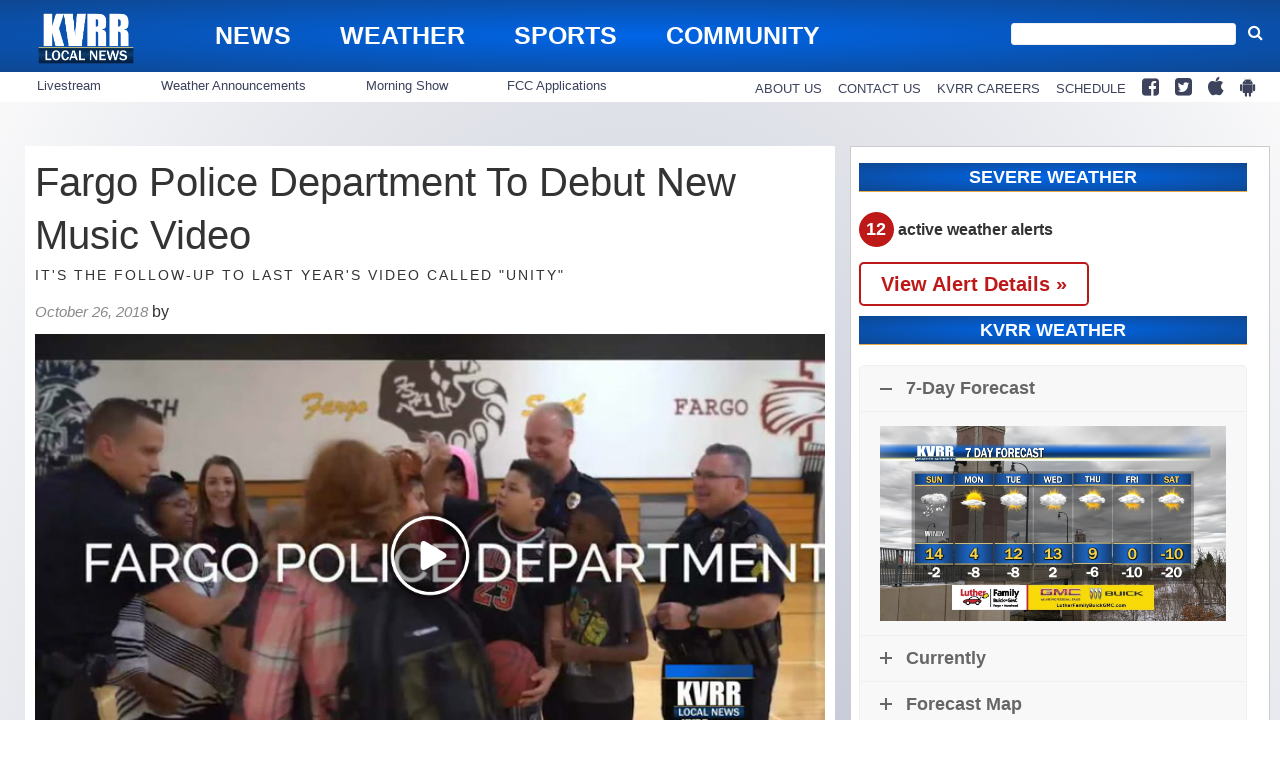

--- FILE ---
content_type: text/html; charset=utf-8
request_url: https://www.google.com/recaptcha/api2/aframe
body_size: 266
content:
<!DOCTYPE HTML><html><head><meta http-equiv="content-type" content="text/html; charset=UTF-8"></head><body><script nonce="Wkuli_jiOoF4iWrf25KK-g">/** Anti-fraud and anti-abuse applications only. See google.com/recaptcha */ try{var clients={'sodar':'https://pagead2.googlesyndication.com/pagead/sodar?'};window.addEventListener("message",function(a){try{if(a.source===window.parent){var b=JSON.parse(a.data);var c=clients[b['id']];if(c){var d=document.createElement('img');d.src=c+b['params']+'&rc='+(localStorage.getItem("rc::a")?sessionStorage.getItem("rc::b"):"");window.document.body.appendChild(d);sessionStorage.setItem("rc::e",parseInt(sessionStorage.getItem("rc::e")||0)+1);localStorage.setItem("rc::h",'1768680265003');}}}catch(b){}});window.parent.postMessage("_grecaptcha_ready", "*");}catch(b){}</script></body></html>